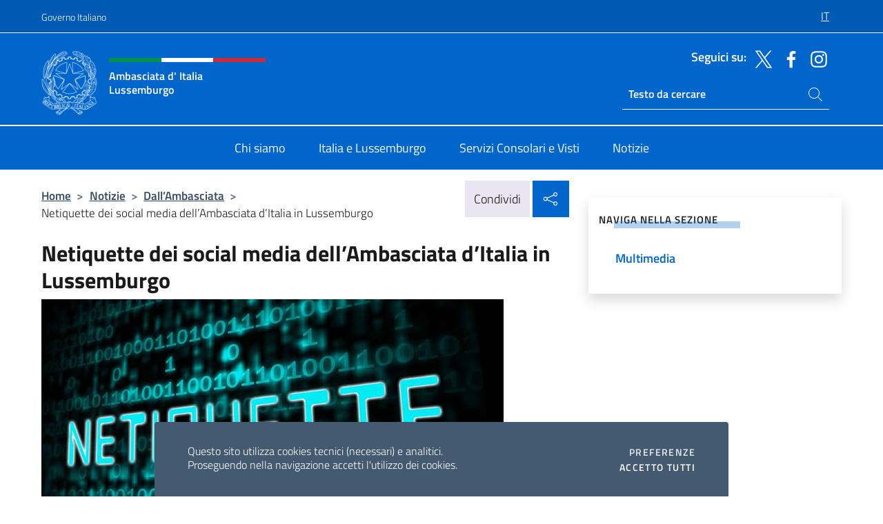

--- FILE ---
content_type: text/html; charset=UTF-8
request_url: https://amblussemburgo.esteri.it/it/news/dall_ambasciata/2024/07/netiquette-dei-social-media-dellambasciata-ditalia-in-lussemburgo/
body_size: 12534
content:
<!DOCTYPE html>
<html lang="it-IT">
<head>
	<meta charset="UTF-8">
	<meta name="viewport" content="width=device-width, initial-scale=1, shrink-to-fit=no">
	<meta name="author" content="Ministero degli Affari Esteri e della Cooperazione Internazionale">
	<link rel="profile" href="https://gmpg.org/xfn/11">

	<title>Netiquette dei social media dell’Ambasciata d’Italia in Lussemburgo &#8211; Ambasciata d&#039; Italia Lussemburgo</title>
<meta name='robots' content='max-image-preview:large' />
	<style>img:is([sizes="auto" i], [sizes^="auto," i]) { contain-intrinsic-size: 3000px 1500px }</style>
	<link rel="alternate" hreflang="it" href="https://amblussemburgo.esteri.it/it/news/dall_ambasciata/2024/07/netiquette-dei-social-media-dellambasciata-ditalia-in-lussemburgo/" />
<link rel="alternate" hreflang="x-default" href="https://amblussemburgo.esteri.it/it/news/dall_ambasciata/2024/07/netiquette-dei-social-media-dellambasciata-ditalia-in-lussemburgo/" />
<link rel="alternate" type="application/rss+xml" title="Ambasciata d&#039; Italia Lussemburgo &raquo; Feed" href="https://amblussemburgo.esteri.it/it/feed/" />
<link rel="alternate" type="application/rss+xml" title="Ambasciata d&#039; Italia Lussemburgo &raquo; Feed dei commenti" href="https://amblussemburgo.esteri.it/it/comments/feed/" />
<link rel='stylesheet' id='iwy-search-autocomplete-css' href='https://amblussemburgo.esteri.it/wp-content/plugins/iwy-search-autocomplete/public/css/iwy-search-autocomplete-public.min.css?ver=1.0.0' media='all' />
<link rel='stylesheet' id='bootstrap-italia-css-css' href='https://amblussemburgo.esteri.it/wp-content/themes/sedi-tema/assets/css/bootstrap-italia.min.css?ver=2.5.0' media='all' />
<link rel='stylesheet' id='custom-style-css' href='https://amblussemburgo.esteri.it/wp-content/themes/sedi-tema/assets/css/custom.min.css?ver=2.5.0' media='all' />
<script id="wpml-cookie-js-extra">
var wpml_cookies = {"wp-wpml_current_language":{"value":"it","expires":1,"path":"\/"}};
var wpml_cookies = {"wp-wpml_current_language":{"value":"it","expires":1,"path":"\/"}};
</script>
<script defer src="https://amblussemburgo.esteri.it/wp-content/plugins/sitepress-multilingual-cms/res/js/cookies/language-cookie.js?ver=486900" id="wpml-cookie-js" defer data-wp-strategy="defer"></script>
<script defer src="https://amblussemburgo.esteri.it/wp-includes/js/jquery/jquery.min.js?ver=3.7.1" id="jquery-core-js"></script>
<link rel="https://api.w.org/" href="https://amblussemburgo.esteri.it/it/wp-json/" /><link rel="alternate" title="JSON" type="application/json" href="https://amblussemburgo.esteri.it/it/wp-json/wp/v2/posts/2172" /><link rel="EditURI" type="application/rsd+xml" title="RSD" href="https://amblussemburgo.esteri.it/xmlrpc.php?rsd" />

<link rel="canonical" href="https://amblussemburgo.esteri.it/it/news/dall_ambasciata/2024/07/netiquette-dei-social-media-dellambasciata-ditalia-in-lussemburgo/" />
<link rel='shortlink' href='https://amblussemburgo.esteri.it/it/?p=2172' />
<link rel="alternate" title="oEmbed (JSON)" type="application/json+oembed" href="https://amblussemburgo.esteri.it/it/wp-json/oembed/1.0/embed?url=https%3A%2F%2Famblussemburgo.esteri.it%2Fit%2Fnews%2Fdall_ambasciata%2F2024%2F07%2Fnetiquette-dei-social-media-dellambasciata-ditalia-in-lussemburgo%2F" />
<link rel="alternate" title="oEmbed (XML)" type="text/xml+oembed" href="https://amblussemburgo.esteri.it/it/wp-json/oembed/1.0/embed?url=https%3A%2F%2Famblussemburgo.esteri.it%2Fit%2Fnews%2Fdall_ambasciata%2F2024%2F07%2Fnetiquette-dei-social-media-dellambasciata-ditalia-in-lussemburgo%2F&#038;format=xml" />
<meta name="generator" content="WPML ver:4.8.6 stt:4,27;" />
        <!-- Matomo -->
<script type="text/javascript">
  var _paq = window._paq = window._paq || [];
  /* tracker methods like "setCustomDimension" should be called before "trackPageView" */
  _paq.push(['trackPageView']);
  _paq.push(['enableLinkTracking']);
  (function() {
    var u="https://ingestion.webanalytics.italia.it/";
    _paq.push(['setTrackerUrl', u+'matomo.php']);
    _paq.push(['setSiteId', 'wR0mOQBpxE']);
    var d=document, g=d.createElement('script'), s=d.getElementsByTagName('script')[0];
    g.type='text/javascript'; g.async=true; g.src=u+'matomo.js'; s.parentNode.insertBefore(g,s);
  })();
</script>
<!-- End Matomo Code -->

	<meta property="og:title" content="Netiquette dei social media dell’Ambasciata d’Italia in Lussemburgo"><meta property="og:type" content="article"><meta property="og:url" content="https://amblussemburgo.esteri.it/it/news/dall_ambasciata/2024/07/netiquette-dei-social-media-dellambasciata-ditalia-in-lussemburgo/"><meta property="og:image" content="https://amblussemburgo.esteri.it/wp-content/uploads/2024/07/what-is-netiquette-1.jpg"><meta property="og:description" content="Questa Ambasciata utilizza i social media per finalità istituzionali, per accrescere la trasparenza e la conoscenza delle proprie attività: informa, comunica, ascolta e pubblica contenuti di carattere istituzionale. I contenuti pubblicati comprendono fotografie, video istituzionali, comunicati stampa, informazioni di servizio, notizie relative all’attività di questa sede nonché opportunità di coinvolgimento e partecipazione dei cittadini. I [&hellip;]"><link rel="icon" href="https://amblussemburgo.esteri.it/wp-content/uploads/2023/04/repubblica-italiana-logo-scuro.png" sizes="32x32" />
<link rel="icon" href="https://amblussemburgo.esteri.it/wp-content/uploads/2023/04/repubblica-italiana-logo-scuro.png" sizes="192x192" />
<link rel="apple-touch-icon" href="https://amblussemburgo.esteri.it/wp-content/uploads/2023/04/repubblica-italiana-logo-scuro.png" />
<meta name="msapplication-TileImage" content="https://amblussemburgo.esteri.it/wp-content/uploads/2023/04/repubblica-italiana-logo-scuro.png" />
</head>

<body class="wp-singular post-template-default single single-post postid-2172 single-format-standard wp-custom-logo wp-theme-sedi-tema">

 <!-- Cookiebar -->
 <div class="cookiebar">
    <p>Questo sito utilizza cookies tecnici (necessari) e analitici. <br>Proseguendo nella navigazione accetti l'utilizzo dei cookies.</p>
    <div class="cookiebar-buttons">
        <button id="pref-modal" class="cookiebar-btn" data-bs-toggle="modal" data-bs-target="#modalcookie">Preferenze<span class="visually-hidden"> cookies</span></button>
        <button data-bs-accept="cookiebar" class="cookiebar-btn cookiebar-confirm">Accetto tutti<span class="visually-hidden">  i cookies</span></button>
    </div>
</div>

<div id="page" class="site">
	<!-- Skiplinks -->
	<div class="skiplinks">
    	<a class="visually-hidden visually-hidden-focusable" href="#primary">Salta al contenuto</a>
  	</div>
	
	<!-- Header del sito -->
	<header id="masthead" class="site-header it-header-wrapper it-header-sticky" data-bs-toggle="sticky" data-bs-position-type="fixed" data-bs-sticky-class-name="is-sticky" data-bs-target="#header-nav-wrapper">

	    <!-- Top bar del sito -->
		<div class="it-header-slim-wrapper thead-dark">
          <div class="container">
            <div class="row">
              <div class="col-12">
                <div class="it-header-slim-wrapper-content ps-0">
                  <a class="d-lg-block navbar-brand" href="https://www.governo.it/">Governo Italiano</a>
                  <div class="it-header-slim-right-zone"> 
                        <div class="row">
                          <div class="col-12">
                            <div class="link-list-wrapper">
                              <ul id="top-menu" class="link-list lang-menu list-inline"><li id="menu-item-wpml-ls-4-it" class="menu-item wpml-ls-slot-4 wpml-ls-item wpml-ls-item-it wpml-ls-current-language wpml-ls-menu-item wpml-ls-first-item wpml-ls-last-item menu-item-type-wpml_ls_menu_item menu-item-object-wpml_ls_menu_item menu-item-wpml-ls-4-it"><a href="https://amblussemburgo.esteri.it/it/news/dall_ambasciata/2024/07/netiquette-dei-social-media-dellambasciata-ditalia-in-lussemburgo/" role="menuitem"><span class="text-white"><span class="wpml-ls-display">IT</span></span></a></li>
</ul>                              <!-- <ul class="link-list list-inline lang-menu">
                                <li class="list-inline-item">
                                  <a class="list-item text-white active" href="#"><span class="text-white">ITA</span></a>
                                </li>
                                <li class="list-inline-item">
                                  <a class="list-item text-white" href="#"><span class="text-white">ENG</span></a>
                                </li>
                                <li class="list-inline-item">
                                  <a class="list-item text-white" href="#"><span class="text-white">ARA</span></a>
                                </li>
                              </ul> -->
                            </div>
                          </div>
                        </div>        
                  </div>
                </div>
              </div>
            </div>
          </div>
        </div>
	
	<!-- Contenitore logo, cerca, social e menù -->
	<section class="it-nav-wrapper">
  <h2 class="visually-hidden">Intestazione sito, social e menù</h2>
		<div class="site-branding it-header-center-wrapper">
		
		<!-- Bandiera italiana o riga total white -->
		<div class="flag_container clearfix">
            <div class="white clearfix"></div>
            <div class="white clearfix"></div>
            <div class="white clearfix"></div>
        </div>

		<!-- Container elemnti -->
		<div class="container">
              <div class="row">
                <div class="col-12">
                  <div class="it-header-center-content-wrapper ps-0">
                    <div class="it-brand-wrapper">
					<a href="https://amblussemburgo.esteri.it/it/" rel="home">
              <picture>
                <source type="image/webp" srcset="https://amblussemburgo.esteri.it/wp-content/themes/sedi-tema/assets/img/logo-mae-2x.webp 2x, https://amblussemburgo.esteri.it/wp-content/themes/sedi-tema/assets/img/logo-mae.webp 1x">
                <source type="image/png" srcset="https://amblussemburgo.esteri.it/wp-content/themes/sedi-tema/assets/img/logo-mae.png">
                <img class="logo-img" width="82" height="94" src="https://amblussemburgo.esteri.it/wp-content/themes/sedi-tema/assets/img/logo-mae.png" alt="Logo Ambasciata d&#039; Italia Lussemburgo">
              </picture>
                <div class="it-brand-text ps-3 w-75">
                  <div class="flag_container clearfix logo-flag">
                    <div class="green clearfix"></div>
                    <div class="white clearfix"></div>
                    <div class="red clearfix"></div>
                  </div>
                                        <p class="no_toc title-site">Ambasciata d&#039; Italia Lussemburgo</p>
                                        <p class="site-description visually-hidden">Il nuovo sito Ambasciata d&#039;Italia a Lussemburgo</p>
                                            </div>
                      </a>
                    </div>
                    <div class="it-right-zone flex-column header-right-column">
                                            <section class="it-socials d-none d-md-flex hidden-md">
                        <p class="h6 title-social">Seguici su:</p>
                        <ul>
                                                    <li>
                            <a aria-label="Vai al canale twitter" href="https://twitter.com/ItalyinLu?lang=fr" target="_blank" rel="noopener">
                            <img class="ico-head" src="https://amblussemburgo.esteri.it/wp-content/themes/sedi-tema/assets/img/social-header/twitter-ico.svg" alt="Vai al canale twitter"/></a>
                          </li>
                                                    <li>
                            <a aria-label="Vai al canale facebook" href="https://www.facebook.com/people/Ambasciata-dItalia-a-Lussemburgo/61561594767411/" target="_blank" rel="noopener">
                            <img class="ico-head" src="https://amblussemburgo.esteri.it/wp-content/themes/sedi-tema/assets/img/social-header/facebook-ico.svg" alt="Vai al canale facebook"/></a>
                          </li>
                                                    <li>
                            <a aria-label="Vai al canale instagram" href="https://www.instagram.com/italyinluxembourg/" target="_blank" rel="noopener">
                            <img class="ico-head" src="https://amblussemburgo.esteri.it/wp-content/themes/sedi-tema/assets/img/social-header/instagram-ico.svg" alt="Vai al canale instagram"/></a>
                          </li>
                                                  </ul>
                      </section>
                                            <section role="search" class="mt-auto it-search-wrapper">
		<h2 class="visually-hidden">Ricerca sito live</h2>
			<div class="form-group search-head" id="box-live-search">
				<label for="search-live" class="visually-hidden">Cerca nel sito</label>
				<input id="search-live" type="search" class="autocomplete text-white" placeholder="Testo da cercare" name="autocomplete">
				<span class="autocomplete-icon" aria-hidden="true">
					<svg class="icon icon-sm icon-white"><use xlink:href="https://amblussemburgo.esteri.it/wp-content/themes/sedi-tema/assets/svg/sprites.svg#it-search"></use></svg>
				</span>
				
				<ul class="autocomplete-search search-overlay" id="wrapper-lis-search">
				
					<li><a id="default-text" href="#">
						<span class="autocomplete-search-text">
							digita...</span>
						</a>
					</li>
					
				</ul>
			</div>        
			</section>                     
                    </div>
                  </div>
                </div>
              </div>
            </div>
		</div><!-- .site-branding -->
	
	<!-- Contenitore della navigazione -->
	<div id="header-nav-wrapper" class="it-header-navbar-wrapper">
		<div class="container">
			<div class="row">
				<div class="col-12">
					<nav id="site-navigation" class="main-navigation navbar navbar-expand-lg theme-dark-mobile">
					  <button class="custom-navbar-toggler" type="button" aria-controls="navbarNavQ" aria-expanded="false" aria-label="Mostra/Nascondi la navigazione" data-bs-toggle="navbarcollapsible" data-bs-target="#navbarNavQ">
                  <svg class="icon icon-light icon-sm"><use xlink:href="https://amblussemburgo.esteri.it/wp-content/themes/sedi-tema/assets/svg/sprites.svg#it-burger"></use></svg>
            </button>
						<div class="navbar-collapsable" id="navbarNavQ">
							<div class="overlay"></div>
							<div class="close-div bg-transparent">
								<button class="btn close-menu" type="button">
								<svg class="icon icon-lg icon-white">
                  <use xlink:href="https://amblussemburgo.esteri.it/wp-content/themes/sedi-tema/assets/svg/sprites.svg#it-close"></use>
                </svg>
								<span class="visually-hidden">Chiudi</span>
								</button>
							</div>
							<div class="menu-wrapper">
								<div class="logo-menu-mobile border-bottom p-4">
                  <div class="col-sm-8 pb-2">   
                  <span class="text-white h4">Menu</span>
                          </div>
								</div>
								<ul id="primary-menu" class="navbar-nav mx-auto"><li id="nav-menu-item-27" class="nav-item dropdown megamenu  menu-item-even menu-item-depth-0 menu-item menu-item-type-post_type menu-item-object-page"><a href="https://amblussemburgo.esteri.it/it/chi-siamo/" class="nav-link main-menu-link list-item"><span>Chi siamo</span></a><li id="nav-menu-item-26" class="nav-item dropdown megamenu  menu-item-even menu-item-depth-0 menu-item menu-item-type-post_type menu-item-object-page"><a href="https://amblussemburgo.esteri.it/it/italia-e-lussemburgo/" class="nav-link main-menu-link list-item"><span>Italia e Lussemburgo</span></a><li id="nav-menu-item-25" class="nav-item dropdown megamenu  menu-item-even menu-item-depth-0 menu-item menu-item-type-post_type menu-item-object-page"><a href="https://amblussemburgo.esteri.it/it/servizi-consolari-e-visti/" class="nav-link main-menu-link list-item"><span>Servizi Consolari e Visti</span></a><li id="nav-menu-item-24" class="nav-item dropdown megamenu  menu-item-even menu-item-depth-0 menu-item menu-item-type-post_type menu-item-object-page"><a href="https://amblussemburgo.esteri.it/it/news/" class="nav-link main-menu-link list-item"><span>Notizie</span></a></ul>                  <!-- Form ricerca mobile -->
								<div class="form-group mobile-search mt-2 p-2">
									<form role="search" method="get" action="https://amblussemburgo.esteri.it/it/">
										<input id="ricerca-mobile" name="s" type="search" placeholder="Cerca nel sito">
											
											<button type="submit" class="autocomplete-icon icon-search-submit-mobile" aria-hidden="true">
												<svg class="icon icon-sm icon-primary"><use xlink:href="https://amblussemburgo.esteri.it/wp-content/themes/sedi-tema/assets/svg/sprites.svg#it-search"></use></svg>
                        <span class="d-none">Cerca nel sito</span>
											</button>
										<label for="ricerca-mobile" class="visually-hidden">Cerca nel sito</label>
									</form>
								</div>
							</div><!-- .menu-wrapper -->
						</div><!-- .navbar-collapsable -->
					</nav><!-- #site-navigation -->
				</div>
			</div>
		</div>
	</div><!-- .it-header-navbar-wrapper -->
 </section>
</header><!-- #masthead -->
	<main id="primary" class="site-main container mt-3">
			<div class="row">
				<div class="col-lg-8">
					<!-- Breadcrumbs e social sharing -->
					<div class="row">
						<div class="col-lg-8">
							<nav class="breadcrumb-container" aria-label="breadcrumb"><ol class="breadcrumb"><li class="breadcrumb-item"><a href="https://amblussemburgo.esteri.it/it/">Home</a><span class="separator">&gt;</span></li><li class="breadcrumb-item"><li class="breadcrumb-item">
                                <a href="https://amblussemburgo.esteri.it/it/news/">Notizie</a></li><li class="breadcrumb-item"><span class="separator">&gt;</span></li><li class="breadcrumb-item">
                                <a href="https://amblussemburgo.esteri.it/it/news/dall_ambasciata/">Dall&#8217;Ambasciata</a></li><li class="breadcrumb-item"><span class="separator">&gt;</span></li><li class="breadcrumb-item active" aria-current="page">Netiquette dei social media dell’Ambasciata d’Italia in Lussemburgo</li></ol></nav>						</div>
						<div class="col-lg-4">
							
    <!-- Share button -->
    <div class="share_buttons reveal-content clearfix">
        <div class="share_buttons_container float-start clearfix pe-2">
            <a href="https://www.facebook.com/sharer/sharer.php?u=https://amblussemburgo.esteri.it/it/netiquette-dei-social-media-dellambasciata-ditalia-in-lussemburgo/" title="Condividi su Facebook">
                <svg class="icon icon-lg icon-padded bg-primary icon-white">
                    <use xlink:href="https://amblussemburgo.esteri.it/wp-content/themes/sedi-tema/assets/svg/sprites.svg#it-facebook"></use>
                </svg>
                <span class="visually-hidden">Condividi su Facebook</span>
            </a>
            <a href="https://twitter.com/intent/tweet?url=https://amblussemburgo.esteri.it/it/netiquette-dei-social-media-dellambasciata-ditalia-in-lussemburgo/" title="Condividi su Twitter">
                <svg class="icon icon-lg icon-padded bg-primary icon-white">
                    <use xlink:href="https://amblussemburgo.esteri.it/wp-content/themes/sedi-tema/assets/svg/sprites.svg#it-twitter"></use>
                </svg>
                <span class="visually-hidden">Condividi su Twitter</span>
            </a>
            <a href="https://api.whatsapp.com/send?text=https://amblussemburgo.esteri.it/it/netiquette-dei-social-media-dellambasciata-ditalia-in-lussemburgo/" data-action="share/whatsapp/share" title="Condividi su Whatsapp">
                <svg class="icon icon-lg icon-padded bg-primary icon-white">
                    <use xlink:href="https://amblussemburgo.esteri.it/wp-content/themes/sedi-tema/assets/svg/sprites.svg#it-whatsapp"></use>
                </svg>
                <span class="visually-hidden">Condividi su Whatsapp</span>
            </a>
        </div>
        <!-- /share_buttons_container -->
        <span class="bg-light share-span">Condividi</span>
            <a href="#" onclick="return false" title="Condividi sui Social Network" class="share_buttons_trigger reveal-trigger">
                <svg class="icon icon-lg icon-padded bg-primary icon-white align-middle">
                  <use xlink:href="https://amblussemburgo.esteri.it/wp-content/themes/sedi-tema/assets/svg/sprites.svg#it-share"></use>
                </svg>
                <span class="visually-hidden">Condividi sui Social Network</span>
            </a>
    </div>						</div>
					</div>
		
<article id="post-2172" class="post-2172 post type-post status-publish format-standard has-post-thumbnail hentry tag-diplomazia-culturale tag-italiani-nel-mondo">
	
	<header class="entry-header">
		<h1 class="entry-title h3">Netiquette dei social media dell’Ambasciata d’Italia in Lussemburgo</h1>	</header><!-- .entry-header -->

		    <figure>
            <img width="670" height="377" src="https://amblussemburgo.esteri.it/wp-content/uploads/2024/07/what-is-netiquette-1.jpg" srcset="https://amblussemburgo.esteri.it/wp-content/uploads/2024/07/what-is-netiquette-1.jpg 670w, https://amblussemburgo.esteri.it/wp-content/uploads/2024/07/what-is-netiquette-1-300x169.jpg 300w" sizes="(max-width: 670px) 100vw, 670px" class="img-fluid" alt="what-is-netiquette-1"/>
                <figcaption class="figure-caption visually-hidden"></figcaption>
        </figure>

		
		<div class="entry-meta">
					<ul class="list-inline">
        	<li class="list-inline-item">
				<svg class="icon icon-primary icon-sm">
					<use xlink:href="https://amblussemburgo.esteri.it/wp-content/themes/sedi-tema/assets/svg/sprites.svg#it-calendar"></use>
				</svg>
				<small>
					<b> Data pubblicazione:</b> 01 Luglio 2024				</small>
				</li>
            <li class="list-inline-item">
				<svg class="icon icon-primary icon-sm">
					<use xlink:href="https://amblussemburgo.esteri.it/wp-content/themes/sedi-tema/assets/svg/sprites.svg#it-pin"></use>
				</svg>
				<small>
					<b>Tipologia:</b> News				</small>
			</li>
		</ul>
				</div><!-- .entry-meta -->

	<div class="entry-content">
		<p>Questa Ambasciata utilizza i social media per finalità istituzionali, per accrescere la trasparenza e la conoscenza delle proprie attività: informa, comunica, ascolta e pubblica contenuti di carattere istituzionale.</p>
<p>I contenuti pubblicati comprendono fotografie, video istituzionali, comunicati stampa, informazioni di servizio, notizie relative all’attività di questa sede nonché opportunità di coinvolgimento e partecipazione dei cittadini. I dati personali sono utilizzati nel rispetto della normativa a relativa protezione, la cui informativa è disponibile <a href="https://www.esteri.it/it/sportello_info/informativa-sul-trattamento-dei-dati-personali/">qui</a>.</p>
<p>Attraverso i propri canali social, questa sede può condividere e rilanciare contenuti e messaggi di pubblico interesse e utilità pubblicate da altri utenti.</p>
<p>Questa Ambasciata si impegna a gestire spazi di comunicazione e dialogo all’interno dei propri profili social media chiedendo ai propri utenti il rispetto di alcune semplici regole:</p>
<ol>
<li>A tutti si chiede di esporre la propria opinione con correttezza, misura e rispetto.</li>
<li>Nei social media ognuno è responsabile dei contenuti che pubblica e delle opinioni che esprime. Non saranno comunque tollerati insulti, volgarità, offese, minacce e, in generale, atteggiamenti violenti o diffamatori.</li>
<li>I contenuti pubblicati devono rispettare sempre la protezione di dati personali. Vanno evitati riferimenti a fatti o a dettagli privi di rilevanza pubblica e che ledano la sfera personale di terzi.</li>
<li>L’interesse degli argomenti rispetto alle attività di questa sede è un requisito essenziale: non è possibile in alcun modo utilizzare questi spazi per scopi diversi da quelli istituzionali.</li>
<li>Ogni discussione è legata a un tema specifico: a tutti i partecipanti è richiesto di rispettarlo, evitando di allargare il confronto in modo generico e indiscriminato.</li>
<li>Non sarà tollerata alcuna forma di pubblicità, spam o promozione di interessi privati o di attività illegali.</li>
<li>Non sono ammessi contenuti che violino il diritto d’autore né l’utilizzo non autorizzato di marchi registrati.</li>
</ol>
<p>In ogni caso, ove il social media lo permetta, saranno rimossi dallo staff tutti i post, i commenti o i materiali audio/video che:</p>
<ul>
<li>presentano un linguaggio inappropriato e/o un tono minaccioso, violento, volgare o irrispettoso;</li>
<li>presentano contenuti illeciti o di incitamento a compiere attività illecite;</li>
<li>hanno contenuti offensivi, ingannevoli, allarmistici, o in violazione di diritti di terzi;</li>
<li>divulgano dati e informazioni personali o che possono cagionare danni o ledere la reputazione di terzi;</li>
<li>presentano contenuti a contenuto osceno, pornografico o pedopornografico, o tale da offendere la sensibilità degli utenti;</li>
<li>hanno un contenuto discriminatorio per genere, razza, etnia, lingua, credo religioso, opinioni politiche, orientamento sessuale, età, condizioni personali e sociali;</li>
<li>promuovono o sostengono attività illegali, che violano la protezione del diritto di autore o che utilizzano in modo improprio un marchio registrato.</li>
</ul>
<p>Per chi dovesse violare ripetutamente queste condizioni o quelle contenute nelle policy degli strumenti adottati, questa sede, coerentemente con la Social Media Policy del MAECI, si riserva il diritto di usare il ban o il blocco (quando possibile dopo un primo avvertimento) per impedire ulteriori interventi, e di segnalare l’utente ai responsabili della piattaforma ed eventualmente alle forze dell’ordine</p>
<p>Questa Ambasciata non interagisce con gli utenti attraverso i propri profili social, che non sostituiscono i consueti canali di accesso del pubblico ai servizi di informazione e assistenza.</p>
<p>È possibile contattare la sede come indicato nella sezione dedicata del sito: <a href="https://amblussemburgo.esteri.it/it/chi-siamo/contatti/">https://amblussemburgo.esteri.it/it/chi-siamo/contatti/</a>.</p>
<p>&nbsp;</p>
	</div><!-- .entry-content -->

	<footer class="entry-footer">
					<div class="contenitore-tag mt-3 mb-3">
            	<ul class="list-inline">
				  <li class="list-inline-item fw-bold">Tags:</li>
				  					<li class="chip chip-simple chip-primary">
						<a href="https://amblussemburgo.esteri.it/it/news/dall_ambasciata/tag/diplomazia-culturale/" class="chip-label">Diplomazia Culturale</a>
					</li>
				  					<li class="chip chip-simple chip-primary">
						<a href="https://amblussemburgo.esteri.it/it/news/dall_ambasciata/tag/italiani-nel-mondo/" class="chip-label">Italiani nel mondo</a>
					</li>
				              	</ul>
            </div>
				</footer><!-- .entry-footer -->
</article><!-- #post-2172 -->
			</div><!-- .col-lg-8 -->
			
<aside id="secondary" class="widget-area col-lg-4 ps-3 d-none d-lg-block d-xl-block affix-parent">
	<div class="sidebar-wrapper affix-top side-affix">
		<section id="iwy_widget_walker-3" class="widget widget_iwy_widget_walker">    <h4 class="h4 widget-title no-toc">Naviga nella sezione</h4>        <div class="sidebar-linklist-wrapper side-scrool">
            <div class="link-list-wrapper">
              <ul class="link-list">
                                    <li data-order="0">
                      <a href="https://amblussemburgo.esteri.it/it/news/multimedia/" class="list-item large medium right-icon " title="Multimedia"><span>Multimedia </span>
                                                </a>
                                            </li>   
                              </ul>
            </div>
        </div>
        </section>	</div>
</aside><!-- #secondary -->
		   </div><!-- .row -->
	</main><!-- #main -->

<!-- Sezione correlati -->
<section class="container-fluid c-line neutral-2-bg-a1 pb-4 pt-4">
    <div class="container">
      	<div class="row">
        	<div class="col-12">
          	<!-- Carousel gallery -->
          	<div class="it-carousel-wrapper it-carousel-landscape-abstract-three-cols splide" data-bs-carousel-splide>
			  <div class="it-header-block-title">
			  	<h3 class="no_toc fw-normal">Ti potrebbe interessare anche..</h3>
			  </div><!-- /.it-header-block-title -->
			  <div class="splide__track">
				<ul class="splide__list">
											<li class="splide__slide">
							<article class="it-single-slide-wrapper">
								<!--start card-->
								<div class="card-wrapper card-space">
									<div class="card card-big no-after">
										<div class="img-responsive-wrapper">
											<div class="img-responsive">
												<figure class="img-wrapper">
																										<img class="img-fluid" width="640" height="363" src="https://amblussemburgo.esteri.it/wp-content/uploads/2024/07/Borse-di-studio-ICON-1-768x436.png" srcset="https://amblussemburgo.esteri.it/wp-content/uploads/2024/07/Borse-di-studio-ICON-1.png 779w, https://amblussemburgo.esteri.it/wp-content/uploads/2024/07/Borse-di-studio-ICON-1-300x170.png 300w, https://amblussemburgo.esteri.it/wp-content/uploads/2024/07/Borse-di-studio-ICON-1-768x436.png 768w" sizes="(max-width: 779px) 100vw, 779px" alt="" title="Borse di studio ICON">
												  
												</figure>
											</div>
										</div>
										<div class="card-body px-3 px-md-4">
											<h5 class="card-title correlato"><a class="text-decoration-none text-body" href="https://amblussemburgo.esteri.it/it/news/dall_ambasciata/2024/07/borse-di-studio-icon-per-il-corso-di-laurea-in-lingua-e-cultura-italiana/" title="Vai a Borse di studio ICoN per il Corso di laurea in Lingua e cultura italiana">Borse di studio ICoN per il Corso di laurea in Lingua e cultura italiana</a></h5>
											<p class="card-text">Si segnala che il Consorzio ICoN ha messo a disposizione 10 borse di studio semestrali a...</p>
											<footer class="it-card-footer">
												<a href="https://amblussemburgo.esteri.it/it/news/dall_ambasciata/2024/07/borse-di-studio-icon-per-il-corso-di-laurea-in-lingua-e-cultura-italiana/" title="Vai all'articolo Borse di studio ICoN per il Corso di laurea in Lingua e cultura italiana" class="btn btn-outline-primary btn-sm">Leggi<span class="visually-hidden">Borse di studio ICoN per il Corso di laurea in Lingua e cultura italiana</span></a>
											</footer>
										</div><!-- ./card-body -->
									</div><!-- ./card -->
								</div><!--end card-->
							</article><!--.it-single-slide-wrapper-->
						</li>
											<li class="splide__slide">
							<article class="it-single-slide-wrapper">
								<!--start card-->
								<div class="card-wrapper card-space">
									<div class="card card-big no-after">
										<div class="img-responsive-wrapper">
											<div class="img-responsive">
												<figure class="img-wrapper">
																										<picture>
														<source type="image/webp" srcset="https://amblussemburgo.esteri.it/wp-content/themes/sedi-tema/assets/img/img-default.webp">
														<source type="image/jpg" srcset="https://amblussemburgo.esteri.it/wp-content/themes/sedi-tema/assets/img/img-default.jpg">
														<img class="img-fluid" width="416" height="234" src="https://amblussemburgo.esteri.it/wp-content/themes/sedi-tema/assets/img/img-default.jpg" alt="L’Ambasciata d’Italia in Lussemburgo celebra l’ottavo centenario del primo presepe" title="L’Ambasciata d’Italia in Lussemburgo celebra l’ottavo centenario del primo presepe">
													</picture>
												  
												</figure>
											</div>
										</div>
										<div class="card-body px-3 px-md-4">
											<h5 class="card-title correlato"><a class="text-decoration-none text-body" href="https://amblussemburgo.esteri.it/it/news/dall_ambasciata/2023/12/lambasciata-ditalia-in-lussemburgo-celebra-lottavo-centenario-del-primo-presepe/" title="Vai a L’Ambasciata d’Italia in Lussemburgo celebra l’ottavo centenario del primo presepe">L’Ambasciata d’Italia in Lussemburgo celebra l’ottavo centenario del primo presepe</a></h5>
											<p class="card-text">L’Ambasciata d’Italia in Lussemburgo celebra con i bambini della Scuola Materna Cattolica Internazionale (SCMI) la...</p>
											<footer class="it-card-footer">
												<a href="https://amblussemburgo.esteri.it/it/news/dall_ambasciata/2023/12/lambasciata-ditalia-in-lussemburgo-celebra-lottavo-centenario-del-primo-presepe/" title="Vai all'articolo L’Ambasciata d’Italia in Lussemburgo celebra l’ottavo centenario del primo presepe" class="btn btn-outline-primary btn-sm">Leggi<span class="visually-hidden">L’Ambasciata d’Italia in Lussemburgo celebra l’ottavo centenario del primo presepe</span></a>
											</footer>
										</div><!-- ./card-body -->
									</div><!-- ./card -->
								</div><!--end card-->
							</article><!--.it-single-slide-wrapper-->
						</li>
											<li class="splide__slide">
							<article class="it-single-slide-wrapper">
								<!--start card-->
								<div class="card-wrapper card-space">
									<div class="card card-big no-after">
										<div class="img-responsive-wrapper">
											<div class="img-responsive">
												<figure class="img-wrapper">
																										<img class="img-fluid" width="640" height="313" src="https://amblussemburgo.esteri.it/wp-content/uploads/2023/10/d8sxxknwwaaxn2z-768x375.jpg" srcset="https://amblussemburgo.esteri.it/wp-content/uploads/2023/10/d8sxxknwwaaxn2z.jpg 1139w, https://amblussemburgo.esteri.it/wp-content/uploads/2023/10/d8sxxknwwaaxn2z-300x146.jpg 300w, https://amblussemburgo.esteri.it/wp-content/uploads/2023/10/d8sxxknwwaaxn2z-1024x500.jpg 1024w, https://amblussemburgo.esteri.it/wp-content/uploads/2023/10/d8sxxknwwaaxn2z-768x375.jpg 768w" sizes="(max-width: 1139px) 100vw, 1139px" alt="" title="d8sxxknwwaaxn2z">
												  
												</figure>
											</div>
										</div>
										<div class="card-body px-3 px-md-4">
											<h5 class="card-title correlato"><a class="text-decoration-none text-body" href="https://amblussemburgo.esteri.it/it/news/dall_ambasciata/2019/06/italiani-allestero-i-diari-raccontano/" title="Vai a &quot;ITALIANI ALL&#039;ESTERO: I DIARI RACCONTANO&quot;">&quot;ITALIANI ALL&#039;ESTERO: I DIARI RACCONTANO&quot;</a></h5>
											<p class="card-text">Italiani all&#039;estero Presentazione del Portale &quot;Italiani all&#039;estero: i diari raccontano&quot;, realizzato dalla Fondazione Archivio Diaristico...</p>
											<footer class="it-card-footer">
												<a href="https://amblussemburgo.esteri.it/it/news/dall_ambasciata/2019/06/italiani-allestero-i-diari-raccontano/" title="Vai all'articolo &quot;ITALIANI ALL&#039;ESTERO: I DIARI RACCONTANO&quot;" class="btn btn-outline-primary btn-sm">Leggi<span class="visually-hidden">&quot;ITALIANI ALL&#039;ESTERO: I DIARI RACCONTANO&quot;</span></a>
											</footer>
										</div><!-- ./card-body -->
									</div><!-- ./card -->
								</div><!--end card-->
							</article><!--.it-single-slide-wrapper-->
						</li>
										</ul><!-- /.splide__list-->
		  	  </div><!-- /.splide__track-->
			</div><!-- /.it-carousel-wrapper -->
		</div><!-- .col-12-->
	 </div><!-- .row -->
	</div><!-- .container-->
</section>

		<!-- Bottom share nav -->
	<nav class="bottom-nav social-share">
      <ul>
        <li>
          <a href="https://www.facebook.com/sharer/sharer.php?u=https://amblussemburgo.esteri.it/it/netiquette-dei-social-media-dellambasciata-ditalia-in-lussemburgo/" title="Condividi su Facebook">
            <svg class="icon icon-primary"><use xlink:href="https://amblussemburgo.esteri.it/wp-content/themes/sedi-tema/assets/svg/sprites.svg#it-facebook"></use></svg>
            <span class="bottom-nav-label text-primary">Facebook</span>
          </a>
        </li>
        <li>
          <a href="https://twitter.com/intent/tweet?url=https://amblussemburgo.esteri.it/it/netiquette-dei-social-media-dellambasciata-ditalia-in-lussemburgo/" title="Condividi su Twitter">
            <svg class="icon icon-primary"><use xlink:href="https://amblussemburgo.esteri.it/wp-content/themes/sedi-tema/assets/svg/sprites.svg#it-twitter"></use></svg>
            <span class="bottom-nav-label text-primary">Twitter</span>
          </a>
        </li>
        <li>
          <a href="https://api.whatsapp.com/send?text=https://amblussemburgo.esteri.it/it/netiquette-dei-social-media-dellambasciata-ditalia-in-lussemburgo/" title="Condividi su Whatsapp">
            <svg class="icon icon-primary"><use xlink:href="https://amblussemburgo.esteri.it/wp-content/themes/sedi-tema/assets/svg/sprites.svg#it-whatsapp"></use></svg>
            <span class="bottom-nav-label text-primary">Whatsapp</span>
          </a>
        </li>
      </ul>
    </nav>
		<footer id="footer" class="it-footer">
	<div class="it-footer-main">
          <div class="container">
			
		 <!-- Section footer logo e testo -->
		  <section>
              <div class="row clearfix">
                <div class="col-sm-12">
					<div class="row">
                  <div class="it-brand-wrapper col-sm-5 col-lg-4">
                    <a href="https://amblussemburgo.esteri.it/it/">
					<picture>
						<source type="image/webp" srcset="https://amblussemburgo.esteri.it/wp-content/themes/sedi-tema/assets/img/logo-mae-2x.webp 2x, https://amblussemburgo.esteri.it/wp-content/themes/sedi-tema/assets/img/logo-mae.webp 1x">
						<source type="image/png" srcset="https://amblussemburgo.esteri.it/wp-content/themes/sedi-tema/assets/img/logo-mae.png">
						<img class="logo-img" width="82" height="94" src="https://amblussemburgo.esteri.it/wp-content/themes/sedi-tema/assets/img/logo-mae.png" alt="Logo Ambasciata d&#039; Italia Lussemburgo">
					</picture>
                      <div class="it-brand-text ps-3 w-75">
					  	<div class="flag_container clearfix logo-flag">
                            <div class="green clearfix"></div>
                            <div class="white clearfix"></div>
                            <div class="red clearfix"></div>
                        </div>
                        <h2 class="no_toc footer-title">Ambasciata d&#039; Italia Lussemburgo</h2>
                      </div>
                    </a>
                  </div>
				  				  </div>
                </div>
              </div>
			</section><!-- .section -->
				<!--Section widget  -->
				<section class="footer-widget">
				<h2 class="visually-hidden">Sezione footer</h2>
					<div class="row">
						<div class="col-lg-4 col-md-12 p-2">
							<section id="text-2" class="widget widget_text"><h3 class="h6 footer-title border-bottom">Recapiti e Contatti</h3>			<div class="textwidget"><p><strong>Ambasciata d&#8217;Italia a Lussemburgo</strong></p>
<p>5, rue Marie-Adélaïde L-2128 Lussemburgo</p>
<p>Tel: <a href="tel:3524436441">(+352) 44 36 44-1</a> / <a href="tel:352443644334">(+352) 44 36 44-334</a></p>
<p>E-mail: <a href="mailto:ambasciata.lussemburgo@esteri.it">ambasciata.lussemburgo@esteri.it</a></p>
<p>E-mail consolare: <a href="mailto:ambasciata.lussemburgo@esteri.it">consolare.lux@esteri.it</a></p>
<p><a title="GLi uffici della sede" href="https://amblussemburgo.esteri.it/it/chi-siamo/gli-uffici/">Gli uffici della sede</a></p>
</div>
		</section><section id="text-3" class="widget widget_text"><h3 class="h6 footer-title border-bottom">Iscriviti alla nostra Newsletter</h3>			<div class="textwidget">		<!-- Form iscrizione newsletter -->
			<form method="post" action="https://amblussemburgo.esteri.it/it/news/dall_ambasciata/2024/07/netiquette-dei-social-media-dellambasciata-ditalia-in-lussemburgo/">
                <div class="row">
                                        <div class="col-md-12">
                        <div class="form-group mb-2">
                            <label class="visually-hidden" for="email">Inserisci la tua email</label>
                            <input id="email" name="email" type="email" class="form-control" placeholder="Inserisci il tuo indirizzo email" required>
                        </div><!-- /.form-group.mb-2 -->
                        <div class="col-md-12 mb-2">
                            <div id="newsletter-check" class="form-check form-check-group shadow-none">
                                <input class="text-white" id="informativa" aria-labelledby="informativa-help" name="informativa[GPDR]" value="1" type="checkbox" required>
                                <label id="informativa-label" for="informativa" class="text-white p-0 m-0">Accettazione GDPR</label>
                                <small id="informativa-help" class="form-text text-white p-0 m-0">Autorizzo il trattamento dei miei dati personali ai sensi del GDPR e del Decreto Legislativo 30 giugno 2003, n.196 <a href="https://www.esteri.it/it/privacy-e-cookie/" title="Vai alla pagina Privacy Policy" target="_blank" rel="noopener">Privacy</a> <a href="https://www.esteri.it/it/note-legali/" title="Vai alla pagina Note legali" target="_blank" rel="noopener">Note Legali</a></small>
                                <div class="invalid-feedback">Presa visione obbligatoria</div>
                            </div><!-- /#newsletter-check -->
                            <div id="accettazione-check" class="form-check form-check-group shadow-none">
                                <input class="text-white" id="accettazione" aria-labelledby="accettazione-help" type="checkbox" name="informativa[iscrizione]" value="1" required>
                                <label style="font-size: 0.9em; font-weight: normal" id="accettazione-label" for="accettazione" class="text-white p-0 m-0">Sì, voglio iscrivermi alla Newsletter per ricevere</label>
                                <small id="accettazione-help" class="form-text text-white p-0 m-0">aggiornamenti sulle attività di questa sede </small>
                                <div class="invalid-feedback">Presa visione obbligatoria</div>
                            </div><!-- /.#accettazione-check -->
                        </div><!-- /.col-md-12 -->
                        <div class="form-group d-grid mb-2 bg-dark p-0">
                            <input type="submit" class="btn btn-primary btn-block btn-xs rounded-0" value="Iscriviti ora">
                            <input type="hidden" id="_wpnonce" name="_wpnonce" value="54fdcb4873" /><input type="hidden" name="_wp_http_referer" value="/it/news/dall_ambasciata/2024/07/netiquette-dei-social-media-dellambasciata-ditalia-in-lussemburgo/" />                        </div><!-- /.form-group.d-grid -->
                    </div><!-- /.col-md-12 -->
                     
                        <!-- <div class="col-md-12">
                            <div class="g-recaptcha" data-sitekey=""></div>
                        </div> --><!-- /.col-md-12 -->
                    </div><!-- /.row -->
			</form><!-- /form -->
		
		
</div>
		</section>						</div><!-- .col-lg-4 col-md-12 col-sm-6 p-2 -->
						<div class="col-lg-4 col-md-12 p-2">
							<section id="text-6" class="widget widget_text"><h3 class="h6 footer-title border-bottom">La Rete Farnesina</h3>			<div class="textwidget"><p><a title="La Farnesina - il MAECI" href="http://www.esteri.it/it" target="_blank" rel="noopener">La Farnesina – il MAECI</a></p>
<p><a title="La Rete diplomatica" href="http://www.esteri.it/it/ministero/struttura/laretediplomatica/" target="_blank" rel="noopener">La Rete diplomatica</a></p>
<p><a title="Viaggiare sicuri" href="http://www.viaggiaresicuri.it/" target="_blank" rel="noopener">Viaggiare sicuri</a></p>
<p><a title="Dove siamo nel mondo" href="https://www.dovesiamonelmondo.it/" target="_blank" rel="noopener">Dove siamo nel mondo</a></p>
</div>
		</section><section id="text-7" class="widget widget_text"><h3 class="h6 footer-title border-bottom">Le Istituzioni</h3>			<div class="textwidget"><p><a title="Governo Italiano" href="http://www.governo.it/" target="_blank" rel="noopener"><img decoding="async" src="https://amblussemburgo.esteri.it/wp-content/themes/sedi-tema/assets/img/stellone.png" alt="Governo Italiano" /> Governo Italiano</a></p>
<p><a title="Europa.eu" href="http://europa.eu/" target="_blank" rel="noopener"><img decoding="async" src="https://amblussemburgo.esteri.it/wp-content/themes/sedi-tema/assets/img/eu.png" alt="Europa.eu" /> Europa.eu</a></p>
</div>
		</section><section id="text-8" class="widget widget_text"><h3 class="h6 footer-title border-bottom">Domande frequenti</h3>			<div class="textwidget"><p><a title="Faq - MAECI" href="https://www.esteri.it/it/sportello_info/domandefrequenti/" target="_blank" rel="noopener">Faq – MAECI</a></p>
</div>
		</section>						</div><!-- .col-lg-4 col-md-12 col-sm-6 p-2 -->
						<div class="col-lg-4 col-md-12 p-2">
							<section id="text-13" class="widget widget_text"><h3 class="h6 footer-title border-bottom">L&#8217;Ambasciata d&#8217;Italia a Lussemburgo</h3>			<div class="textwidget"><p><a title="Chi siamo" href="https://amblussemburgo.esteri.it/it/chi-siamo/">Chi siamo</a></p>
<p><a title="Italia e Lussemburgo" href="https://amblussemburgo.esteri.it/it/italia-e-lussemburgo/">Italia e Lussemburgo</a></p>
<p><a title="Servizi Consolari e Visti" href="https://amblussemburgo.esteri.it/it/servizi-consolari-e-visti/">Servizi Consolari e Visti</a></p>
<p><a href="https://amblussemburgo.esteri.it/it/news/">Notizie</a></p>
</div>
		</section><section id="text-14" class="widget widget_text"><h3 class="h6 footer-title border-bottom">Amministrazione Trasparente</h3>			<div class="textwidget"><p><a title="Amministrazione trasparente - Ambasciata" href="https://amblussemburgo.esteri.it/it/amministrazione-trasparente/">Amministrazione trasparente – Ambasciata</a></p>
<p><a title="Amministrazione trasparente - MAECI" href="https://www.esteri.it/it/trasparenza_comunicazioni_legali/" target="_blank" rel="noopener">Amministrazione trasparente – MAECI</a></p>
</div>
		</section>						</div><!-- .col-lg-4 col-md-12 col-sm-6 p-2 -->
					</div><!-- .row -->
				</section><!-- .section -->
			</div><!-- .container -->
		</div><!-- .it-footer-main -->

		<!-- Section bottom footer -->
		<section class="it-footer-small-prints clearfix">
				<div class="container">
					<div class="row">
						<div class="col-lg-7">
							<h3 class="visually-hidden text-white">Link Utili</h3>
							<div class="navbar-nav mx-auto"><ul id="bottom-menu" class="it-footer-small-prints-list d-flex list-inline mb-0 justify-content-lg-start justify-content-center"><li id="menu-item-28" class="menu-item menu-item-type-custom menu-item-object-custom menu-item-28"><a target="_blank" href="https://www.esteri.it/it/note-legali/">Note legali</a></li>
<li id="menu-item-29" class="menu-item menu-item-type-custom menu-item-object-custom menu-item-29"><a target="_blank" href="https://www.esteri.it/it/privacy-e-cookie/">Privacy e cookie policy</a></li>
<li id="menu-item-30" class="menu-item menu-item-type-custom menu-item-object-custom menu-item-30"><a target="_blank" href="https://form.agid.gov.it/view/470a1180-773c-11ef-8ec0-b3da20d19b2b">Dichiarazione di accessibilità</a></li>
</ul></div>					</div>
					<!-- Copyright sito -->
						<div class="col-lg-5">
							<ul class="it-footer-small-prints-list list-inline mb-0 d-flex flex-column flex-md-row justify-content-xl-end justify-content-center">
								<li><span class="text-white copyright">2026 Copyright Ministero degli Affari Esteri e della Cooperazione Internazionale</span></li>
							</ul>
						</div>
					</div><!-- .row -->
				</div><!-- .container -->
			</section><!-- .it-footer-small-prints clearfix -->
	</footer><!-- #colophon -->

	 <!-- Bottone torna su -->
	 <a href="#" aria-hidden="true" tabindex="-1" data-bs-toggle="backtotop" class="back-to-top shadow">
		<svg class="icon icon-light"><use href="https://amblussemburgo.esteri.it/wp-content/themes/sedi-tema/assets/svg/sprites.svg#it-arrow-up"></use></svg>
	</a>

	<!-- Bottone popup privacy policy -->
	<div class="position-fixed start-0 btn-modify-pp d-none ">
		<button type="button" class="btn btn-primary btn-icon btn-me btn-xs p-2 rounded-circle" data-bs-toggle="modal" data-bs-target="#modalcookie" title="Rivedi preferenze cookies">
			<span class="rounded-icon">
				<svg class="icon icon-primary"><use href="https://amblussemburgo.esteri.it/wp-content/themes/sedi-tema/assets/svg/sprites.svg#it-open-source"></use></svg>
			</span>
		</button>
	</div>

<script type="speculationrules">
{"prefetch":[{"source":"document","where":{"and":[{"href_matches":"\/it\/*"},{"not":{"href_matches":["\/wp-*.php","\/wp-admin\/*","\/wp-content\/uploads\/*","\/wp-content\/*","\/wp-content\/plugins\/*","\/wp-content\/themes\/sedi-tema\/*","\/it\/*\\?(.+)"]}},{"not":{"selector_matches":"a[rel~=\"nofollow\"]"}},{"not":{"selector_matches":".no-prefetch, .no-prefetch a"}}]},"eagerness":"conservative"}]}
</script>
   <div class="modal fade" tabindex="-1" role="dialog" id="modalcookie" aria-labelledby="modalCookieTitle">
      <div class="modal-dialog modal-lg" role="document">
         <div class="modal-content">
            <div class="modal-header">
               <h2 class="modal-title h5" id="modalCookieTitle">Personalizza le preferenze di consenso</h2>
               <button id="close-modal-cookie" class="btn-close" type="button" data-bs-dismiss="modal" aria-label="Chiudi finestra modale">
                  <svg class="icon"><use href="https://amblussemburgo.esteri.it/wp-content/themes/sedi-tema/assets/svg/sprites.svg#it-close"></use></svg>
               </button>
            </div>
            <div class="modal-body">
            <p>Utilizziamo i cookies per aiutarti a navigare in maniera efficiente e a svolgere determinate funzioni. Troverai informazioni dettagliate su tutti i cookies sotto ogni categoria di consensi sottostanti.<br><br></p>
                <p>I cookies categorizzati come “Necessari” sono cookies tecnici che vengono memorizzati sul tuo browser in quanto essenziali per consentire le funzionalità di base del sito.<br><br></p>
                <p>Utilizziamo inoltre cookies analitici volti alla raccolta di informazioni, in forma aggregata, sul numero degli utenti e su come gli stessi visitano il sito. Al fine di rispettare la privacy dei nostri utenti, gli indirizzi IP di coloro che navigano sul sito internet sono resi anonimi.<br><br></p>
                <p>Puoi decidere di attivare o disattivare i cookies analitici.<br><br></p>
                    <!-- cookie button-->
                    <div class="form-check form-check-group">
                        <div class="toggles">
                            <label for="necessary-cookie">
                                Necessari<small class="text-success float-end"> sempre attivi</small>
                                <input type="checkbox" name="necessary-cookie" id="necessary-cookie" aria-labelledby="necessary-cookie-help" checked disabled>
                                <span class="lever"></span>
                            </label>
                        </div>
                        <small id="necessary-cookie-help" class="form-text">I cookies necessari sono fondamentali per le funzioni di base del sito Web e il sito Web non funzionerà nel modo previsto senza di essi. Questi cookies non memorizzano dati identificativi personali.</small>
                    </div>
                    <div class="form-check form-check-group">
                        <div class="toggles">
                        <label for="analitycs-cookie">
                            Analitici                            <input type="checkbox" name="analitycs-cookie" id="analitycs-cookie" aria-labelledby="analytics-cookie-help" checked>
                            <span class="lever"></span>
                        </label>
                        </div>
                        <small id="analytics-cookie-help" class="form-text">I cookies analitici vengono utilizzati per comprendere come i visitatori interagiscono con il sito Web. Questi cookies aiutano a fornire informazioni sulle metriche di numero di visitatori, frequenza di rimbalzo, fonte di traffico, ecc. Gli indirizzi IP di coloro che navigano sul sito internet sono resi anonimi.</small>
                    </div>
                    <!-- <div class="form-check form-check-group">
                        <div class="toggles">
                            <label for="toggleEsempio3f">
                                Toggle disabilitato
                                <input type="checkbox" id="toggleEsempio3f" aria-labelledby="toggle3f-help" disabled>
                                <span class="lever"></span>
                            </label>
                        </div>
                        <small id="toggle3f-help" class="form-text">Lorem ipsum dolor sit amet, consectetur adipiscing elit. Maecenas molestie libero</small>
                    </div> -->
            </div>    
            <div class="modal-footer">
                <button id="s-pref" data-bs-dismiss="modal" class="btn btn-outline-primary" type="button">Salva preferenze</button>
                <button id="s-all" data-bs-dismiss="modal" class="btn btn-primary" type="button">Accetto tutto</button>
            </div>
         </div>
      </div>
   </div>
    <script src="https://amblussemburgo.esteri.it/wp-includes/js/dist/hooks.min.js?ver=4d63a3d491d11ffd8ac6" id="wp-hooks-js"></script>
<script src="https://amblussemburgo.esteri.it/wp-includes/js/dist/i18n.min.js?ver=5e580eb46a90c2b997e6" id="wp-i18n-js"></script>
<script id="wp-i18n-js-after">
wp.i18n.setLocaleData( { 'text direction\u0004ltr': [ 'ltr' ] } );
</script>
<script id="mae-search-live-js-js-extra">
var iwy_search_auto_trad = {"digita":"Digita...","cerco":"Cerco"};
var liveSearchData = {"root_url":"https:\/\/amblussemburgo.esteri.it","lang":"it"};
</script>
<script defer src="https://amblussemburgo.esteri.it/wp-content/plugins/iwy-search-autocomplete/public/js/search-autocomplete.js?ver=6.8.3" id="mae-search-live-js-js"></script>
<script defer src="https://amblussemburgo.esteri.it/wp-content/themes/sedi-tema/assets/js/splide.min.js?ver=6.8.3" id="splide-js-js"></script>
<script defer src="https://amblussemburgo.esteri.it/wp-content/themes/sedi-tema/assets/js/anime.min.js?ver=6.8.3" id="anime-js-js"></script>
<script defer src="https://amblussemburgo.esteri.it/wp-content/themes/sedi-tema/assets/js/bootstrap-italia.min.js?ver=2.5.0" id="mae-bootstrap-js-js"></script>
<script defer src="https://amblussemburgo.esteri.it/wp-content/themes/sedi-tema/assets/js/custom.js?ver=2.5.0" id="mae-custom-js-js"></script>
	</div> <!--#page -->
</body>
</html>

--- FILE ---
content_type: image/svg+xml
request_url: https://amblussemburgo.esteri.it/wp-content/themes/sedi-tema/assets/img/social-header/facebook-ico.svg
body_size: 356
content:
<?xml version="1.0" encoding="UTF-8"?><svg id="Livello_1" xmlns="http://www.w3.org/2000/svg" viewBox="0 0 30 30"><defs><style>.cls-1{fill:#fff;}</style></defs><path class="cls-1" d="M22.27,5.65h-2.64c-2.07,0-2.47,.98-2.47,2.42v3.18h4.93l-.64,4.98h-4.29v12.78h-5.14v-12.78H7.73v-4.98h4.3v-3.67c0-4.26,2.6-6.58,6.4-6.58,1.28,0,2.57,.06,3.84,.2V5.65Z"/></svg>